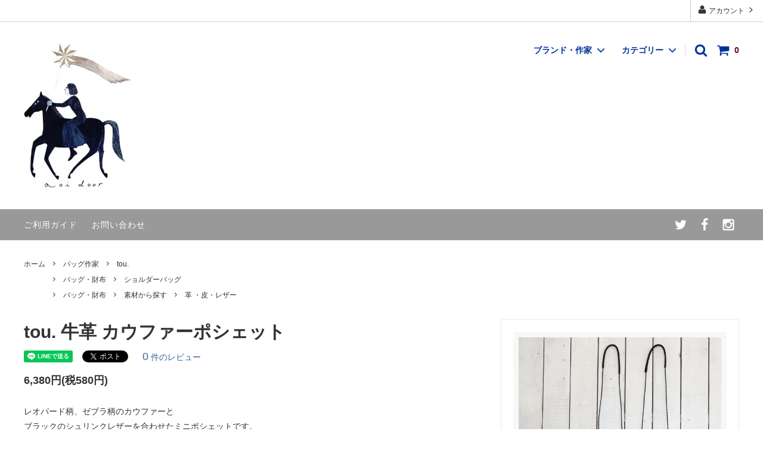

--- FILE ---
content_type: text/html; charset=EUC-JP
request_url: https://aoidoor.com/?pid=167501936
body_size: 18669
content:
<!DOCTYPE html PUBLIC "-//W3C//DTD XHTML 1.0 Transitional//EN" "http://www.w3.org/TR/xhtml1/DTD/xhtml1-transitional.dtd">
<html xmlns:og="http://ogp.me/ns#" xmlns:fb="http://www.facebook.com/2008/fbml" xmlns:mixi="http://mixi-platform.com/ns#" xmlns="http://www.w3.org/1999/xhtml" xml:lang="ja" lang="ja" dir="ltr">
<head>
<meta http-equiv="content-type" content="text/html; charset=euc-jp" />
<meta http-equiv="X-UA-Compatible" content="IE=edge,chrome=1" />
<title>tou.  牛革 カウファーポシェット   | aoi door</title>
<meta name="Keywords" content="tou.  牛革 カウファーポシェット,aoidoor,作家の器,ハンドメイド洋服,ハンドメイドアクセサリー,作家,陶器,真鍮アクセサアリー,刺繍,リネンワンピーズ," />
<meta name="Description" content="レオパード柄、ゼブラ柄のカウファーと ブラックのシュリンクレザーを合わせたミニポシェットです。スマートフォン、二つ折りの財布や鍵が入るサイズ後ろ側のポケットは、ICカードが入ります。細い革紐で肩が痛くならないように肩当て付きです。革紐をフタの内側に2重に巻くと、腕に掛けられる手持ちバッグにも使えます。お散歩に、お買い物のお供に持っていきたい斜め掛けバッグ。サイズ約　縦17.5㎝×横16㎝ショルダーの長さ　最大約125㎝(調節可能)素材　牛革" />
<meta name="Author" content="aoi door" />
<meta name="Copyright" content="aoi door" />
<meta http-equiv="content-style-type" content="text/css" />
<meta http-equiv="content-script-type" content="text/javascript" />
<link rel="stylesheet" href="https://img07.shop-pro.jp/PA01455/497/css/13/index.css?cmsp_timestamp=20250810190416" type="text/css" />
<link rel="stylesheet" href="https://img07.shop-pro.jp/PA01455/497/css/13/product.css?cmsp_timestamp=20250810190416" type="text/css" />

<link rel="alternate" type="application/rss+xml" title="rss" href="https://aoidoor.com/?mode=rss" />
<link rel="shortcut icon" href="https://img07.shop-pro.jp/PA01455/497/favicon.ico?cmsp_timestamp=20250919130816" />
<script type="text/javascript" src="//ajax.googleapis.com/ajax/libs/jquery/1.11.0/jquery.min.js" ></script>
<meta property="og:title" content="tou.  牛革 カウファーポシェット   | aoi door" />
<meta property="og:description" content="レオパード柄、ゼブラ柄のカウファーと ブラックのシュリンクレザーを合わせたミニポシェットです。スマートフォン、二つ折りの財布や鍵が入るサイズ後ろ側のポケットは、ICカードが入ります。細い革紐で肩が痛くならないように肩当て付きです。革紐をフタの内側に2重に巻くと、腕に掛けられる手持ちバッグにも使えます。お散歩に、お買い物のお供に持っていきたい斜め掛けバッグ。サイズ約　縦17.5㎝×横16㎝ショルダーの長さ　最大約125㎝(調節可能)素材　牛革" />
<meta property="og:url" content="https://aoidoor.com?pid=167501936" />
<meta property="og:site_name" content="aoi door " />
<meta property="og:image" content="https://img07.shop-pro.jp/PA01455/497/product/167501936.jpg?cmsp_timestamp=20220403145954"/>
<script>
  var Colorme = {"page":"product","shop":{"account_id":"PA01455497","title":"aoi door "},"basket":{"total_price":0,"items":[]},"customer":{"id":null},"inventory_control":"option","product":{"shop_uid":"PA01455497","id":167501936,"name":"tou.  \u725b\u9769 \u30ab\u30a6\u30d5\u30a1\u30fc\u30dd\u30b7\u30a7\u30c3\u30c8","model_number":"","stock_num":0,"sales_price":5800,"sales_price_including_tax":6380,"variants":[{"id":1,"option1_value":"\u30ec\u30aa\u30d1\u30fc\u30c9","option2_value":"","title":"\u30ec\u30aa\u30d1\u30fc\u30c9","model_number":"","stock_num":0,"option_price":5800,"option_price_including_tax":6380,"option_members_price":5800,"option_members_price_including_tax":6380},{"id":2,"option1_value":"\u30bc\u30d6\u30e9","option2_value":"","title":"\u30bc\u30d6\u30e9","model_number":"","stock_num":0,"option_price":5800,"option_price_including_tax":6380,"option_members_price":5800,"option_members_price_including_tax":6380}],"category":{"id_big":2656364,"id_small":1},"groups":[{"id":2460012},{"id":3021407}],"members_price":5800,"members_price_including_tax":6380}};

  (function() {
    function insertScriptTags() {
      var scriptTagDetails = [{"src":"https:\/\/colorme-cdn.cart-rcv.jp\/PA01455497\/all-a10b31f000ea8f2eb4b536eb65618d4f-758.js","integrity":null},{"src":"https:\/\/zen.one\/analytics.js?c667f7e885274d8c8c306ba871fc7955","integrity":"sha384-BoYauKyrc4GFnmzOcZrgm2Wv8OTajVYIut+t1InDPUfZ1Un1MylaXqeN5sW8hRww"}];
      var entry = document.getElementsByTagName('script')[0];

      scriptTagDetails.forEach(function(tagDetail) {
        var script = document.createElement('script');

        script.type = 'text/javascript';
        script.src = tagDetail.src;
        script.async = true;

        if( tagDetail.integrity ) {
          script.integrity = tagDetail.integrity;
          script.setAttribute('crossorigin', 'anonymous');
        }

        entry.parentNode.insertBefore(script, entry);
      })
    }

    window.addEventListener('load', insertScriptTags, false);
  })();
</script>
</head>
<body>
<meta name="colorme-acc-payload" content="?st=1&pt=10029&ut=167501936&at=PA01455497&v=20260123113416&re=&cn=c7b185db5fc7dc756aba7e688969a07b" width="1" height="1" alt="" /><script>!function(){"use strict";Array.prototype.slice.call(document.getElementsByTagName("script")).filter((function(t){return t.src&&t.src.match(new RegExp("dist/acc-track.js$"))})).forEach((function(t){return document.body.removeChild(t)})),function t(c){var r=arguments.length>1&&void 0!==arguments[1]?arguments[1]:0;if(!(r>=c.length)){var e=document.createElement("script");e.onerror=function(){return t(c,r+1)},e.src="https://"+c[r]+"/dist/acc-track.js?rev=3",document.body.appendChild(e)}}(["acclog001.shop-pro.jp","acclog002.shop-pro.jp"])}();</script>


<script>

  // headタグの中にviewportのmetaタグを入れる
  (function () {
    var viewport = document.createElement('meta');
    viewport.setAttribute('name', 'viewport');
    viewport.setAttribute('content', 'width=device-width, initial-scale=1.0, maximum-scale=1.0, user-scalable=no');
    document.getElementsByTagName('head')[0].appendChild(viewport);
  }());
</script>

<div class="cart_in_modal__bg show_while_cart_in_connecting spinner" style="display: none;"></div>
<link href="https://fonts.googleapis.com/css?family=Montserrat:400,600" rel="stylesheet">
<input type="checkbox" class="state-drawer-nav" id="view-drawer-nav">
<input type="checkbox" class="state-search-form" id="view-search-form">
<label for="view-search-form" aria-label="検索フォームを閉じる" class="close-search-form c-overlay">
  <svg class="c-overlay__icon" role="img" aria-hidden="true"><use xlink:href="#close"></use></svg>
</label>
<label for="view-drawer-nav" aria-label="メニューを閉じる" class="close-drawer-nav c-overlay">
  <svg class="c-overlay__icon" role="img" aria-hidden="true"><use xlink:href="#close"></use></svg>
</label>

<div id="pagetop" class="p-body" ontouchstart="">
  <div class="p-header">
    <div class="js-fix-height"></div>
    <div id="js-fixed-header" class="p-fixed-header">
      <div class="p-header__bar">
        <ul class="p-header__user-nav">
                    <li>
            <a href="https://aoidoor.com/?mode=myaccount">
              <svg role="img" aria-hidden="true"><use xlink:href="#user"></use></svg>
              アカウント
              <svg role="img" aria-hidden="true"><use xlink:href="#angle-right"></use></svg>
            </a>
          </li>
        </ul>
        
      </div>
      <div class="p-global-header">
        <div class="p-layout-container">
          <a href="https://aoidoor.com/" class="p-global-header__logo p-global-header__logo--image js-header-logo">
            <img src="https://img07.shop-pro.jp/PA01455/497/PA01455497.jpg?cmsp_timestamp=20250919130816" alt="aoi door " />
          </a>
          <a href="https://aoidoor.com/" class="p-global-header__home">
            <svg class="p-global-header__icon" role="img" aria-hidden="true"><use xlink:href="#home"></use></svg>
            ホーム
          </a>
          <div class="p-global-nav">
                        <form name="cart_view_with_async" method="POST" action="https://aoidoor.com/cart/proxy/basket?shop_id=PA01455497&shop_domain=aoidoor.com">
              <input type="hidden" name="reference_token" value="dde226c7de0548ed823deb129a7424ac"><input type="hidden" name="shop_id" value="PA01455497"><input type="hidden" name="shop_domain" value="aoidoor.com">
            </form>
            <a href="javascript:void(0)" class="p-global-header__cart cart_view_with_async">
              <span class="p-global-header__cart-icon">
                <svg class="p-global-header__icon" role="img" aria-hidden="true" aria-label="カート">
                  <use xlink:href="#shopping-cart"></use>
                </svg>
              </span>
              <span class="p-global-header__cart-count cart_count">
                0
              </span>
            </a>
                        <label for="view-search-form" class="p-global-header__search open-search-form">
              <svg class="p-global-header__icon" role="img" aria-hidden="true"><use xlink:href="#search"></use></svg>
            </label>
                        <dl class="p-global-nav__unit js-global-nav-list">
              <dt class="p-global-nav__heading">
                ブランド・作家
                <svg class="p-global-header__icon" role="img" aria-hidden="true"><use xlink:href="#angle-down"></use></svg>
              </dt>
              <dd class="p-global-nav__body">
                <div class="p-global-nav__body-inner">
                  <ul class="p-global-nav__list">
                                        <li>
                      <a href="https://aoidoor.com/?mode=cate&cbid=2653924&csid=0">
                        洋服作家
                      </a>
                    </li>
                                        <li>
                      <a href="https://aoidoor.com/?mode=cate&cbid=2656364&csid=0">
                        バッグ作家
                      </a>
                    </li>
                                        <li>
                      <a href="https://aoidoor.com/?mode=cate&cbid=2697303&csid=0">
                        帽子作家
                      </a>
                    </li>
                                        <li>
                      <a href="https://aoidoor.com/?mode=cate&cbid=2741709&csid=0">
                        織もの
                      </a>
                    </li>
                                        <li>
                      <a href="https://aoidoor.com/?mode=cate&cbid=2656734&csid=0">
                        陶芸・ガラス作家
                      </a>
                    </li>
                                        <li>
                      <a href="https://aoidoor.com/?mode=cate&cbid=2732017&csid=0">
                        ワイヤーアート
                      </a>
                    </li>
                                        <li>
                      <a href="https://aoidoor.com/?mode=cate&cbid=2657096&csid=0">
                        アクセサリー作家
                      </a>
                    </li>
                                        <li>
                      <a href="https://aoidoor.com/?mode=cate&cbid=2656747&csid=0">
                        布・テキスタイル作家
                      </a>
                    </li>
                                        <li>
                      <a href="https://aoidoor.com/?mode=cate&cbid=2656750&csid=0">
                        人形・ぬいぐるみ作家
                      </a>
                    </li>
                                        <li>
                      <a href="https://aoidoor.com/?mode=cate&cbid=2656746&csid=0">
                        絵画・版画・イラスト
                      </a>
                    </li>
                                        <li>
                      <a href="https://aoidoor.com/?mode=cate&cbid=2656758&csid=0">
                        フラワー・キャンドル作家
                      </a>
                    </li>
                                        <li>
                      <a href="https://aoidoor.com/?mode=cate&cbid=2694660&csid=0">
                        木工作家
                      </a>
                    </li>
                                        <li>
                      <a href="https://aoidoor.com/?mode=cate&cbid=2692347&csid=0">
                        雑貨
                      </a>
                    </li>
                                        <li>
                      <a href="https://aoidoor.com/?mode=cate&cbid=2667467&csid=0">
                        手袋・靴下・レッグウェア
                      </a>
                    </li>
                                      </ul>
                </div>
              </dd>
            </dl>
                                    <dl class="p-global-nav__unit js-global-nav-list">
              <dt class="p-global-nav__heading">
                カテゴリー
                <svg class="p-global-header__icon" role="img" aria-hidden="true"><use xlink:href="#angle-down"></use></svg>
              </dt>
              <dd class="p-global-nav__body">
                <div class="p-global-nav__body-inner">
                  <ul class="p-global-nav__list">
                                        <li>
                      <a href="https://aoidoor.com/?mode=grp&gid=2458196">
                        洋服
                      </a>
                    </li>
                                        <li>
                      <a href="https://aoidoor.com/?mode=grp&gid=2458198">
                        バッグ・財布
                      </a>
                    </li>
                                        <li>
                      <a href="https://aoidoor.com/?mode=grp&gid=2460403">
                        ファッション小物
                      </a>
                    </li>
                                        <li>
                      <a href="https://aoidoor.com/?mode=grp&gid=2460094">
                        アクセサリー
                      </a>
                    </li>
                                        <li>
                      <a href="https://aoidoor.com/?mode=grp&gid=2459944">
                        うつわ
                      </a>
                    </li>
                                        <li>
                      <a href="https://aoidoor.com/?mode=grp&gid=2524802">
                        木工
                      </a>
                    </li>
                                        <li>
                      <a href="https://aoidoor.com/?mode=grp&gid=2459946">
                        インテリア雑貨
                      </a>
                    </li>
                                        <li>
                      <a href="https://aoidoor.com/?mode=grp&gid=2459981">
                        布もの・ハンカチ
                      </a>
                    </li>
                                        <li>
                      <a href="https://aoidoor.com/?mode=grp&gid=2459989">
                        紙もの・ステーショナリー
                      </a>
                    </li>
                                        <li>
                      <a href="https://aoidoor.com/?mode=grp&gid=2460058">
                        絵画・版画
                      </a>
                    </li>
                                        <li>
                      <a href="https://aoidoor.com/?mode=grp&gid=3021414">
                        本
                      </a>
                    </li>
                                        <li>
                      <a href="https://aoidoor.com/?mode=grp&gid=2524591">
                        イベント
                      </a>
                    </li>
                                      </ul>
                </div>
              </dd>
            </dl>
                                  </div>
        </div>

      </div>
    </div>
    <div class="p-sub-header">
      <div class="p-layout-container">
        <ul class="p-sub-header__content-nav">
          <li>
            <a href="https://aoidoor.com/?mode=sk">ご利用ガイド</a>
          </li>
          <li>
            <a href="https://aoidoor.shop-pro.jp/customer/inquiries/new">
              お問い合わせ
            </a>
          </li>
                            </ul>
        <ul class="p-sub-header__social-nav">
                    <li>
            <a href="https://twitter.com/aoidoor_" target="_blank">
              <svg class="c-social-icon" role="img" aria-hidden="true"><use xlink:href="#twitter"></use></svg>
            </a>
          </li>
                              <li>
            <a href="https://facebook.com/aoidoor" target="_blank">
              <svg class="c-social-icon" role="img" aria-hidden="true"><use xlink:href="#facebook"></use></svg>
            </a>
          </li>
                              <li>
            <a href="https://instagram.com/aoidoor" target="_blank">
              <svg class="c-social-icon" role="img" aria-hidden="true"><use xlink:href="#instagram"></use></svg>
            </a>
          </li>
                              <!-- <li>
            <a href="">
              <svg class="c-social-icon" role="img" aria-hidden="true"><use xlink:href="#pinterest-p"></use></svg>
            </a>
          </li> -->
        </ul>
      </div>

    </div>
  </div>
  <div id="js-sp-header" class="sp-global-header">
    <label for="view-drawer-nav" class="sp-global-header__unit open-drawer-nav">
      <svg class="p-global-header__icon" role="img" aria-hidden="true"><use xlink:href="#bars"></use></svg>
      メニュー
    </label>
    <label for="view-search-form" class="sp-global-header__unit open-search-form">
      <svg class="p-global-header__icon" role="img" aria-hidden="true"><use xlink:href="#search"></use></svg>
      検索
    </label>
        <form name="cart_view_with_async" method="POST" action="https://aoidoor.com/cart/proxy/basket?shop_id=PA01455497&shop_domain=aoidoor.com">
      <input type="hidden" name="reference_token" value="dde226c7de0548ed823deb129a7424ac"><input type="hidden" name="shop_id" value="PA01455497"><input type="hidden" name="shop_domain" value="aoidoor.com">
    </form>
    <a href="javascript:void(0)" class="sp-global-header__unit cart_view_with_async">
      <span class="p-global-header__cart-icon">
        <svg class="p-global-header__icon" role="img" aria-hidden="true"><use xlink:href="#shopping-cart"></use></svg>
      </span>
      カート
    </a>
      </div>

  <div class="p-drawer-nav">
    <ul class="p-drawer__list">
      <li>
        <label for="view-drawer-nav" aria-label="メニューを閉じる" class="c-sp-list c-sp-list--close-menu">
          <span class="c-sp-list__value">
            メニューを閉じる
          </span>
        </label>
      </li>
      <li>
        <a href="https://aoidoor.com/" class="c-sp-list">
          <span class="c-sp-list__mark">
            <svg class="c-sp-list__icon" role="img" aria-hidden="true"><use xlink:href="#home"></use></svg>
          </span>
          <span class="c-sp-list__value">
            ホーム
          </span>
          <span class="c-sp-list__nav-icon">
            <svg class="c-sp-list__icon" role="img" aria-hidden="true"><use xlink:href="#angle-right"></use></svg>
          </span>
        </a>
      </li>
    </ul>
    <div class="p-drawer__heading">
      ユーザー
    </div>
    <ul class="p-drawer__list">
            <li>
        <a href="https://aoidoor.com/?mode=myaccount" class="c-sp-list">
          <span class="c-sp-list__value">
            アカウント
          </span>
          <span class="c-sp-list__nav-icon">
            <svg class="c-sp-list__icon" role="img" aria-hidden="true"><use xlink:href="#angle-right"></use></svg>
          </span>
        </a>
      </li>
    </ul>
        <div class="p-drawer__heading">
      絞り込む
    </div>
            <dl class="p-drawer__list">
      <dt class="c-sp-list js-drawer-pulldown">
        <span class="c-sp-list__value">
          ブランド・作家 検索
        </span>
        <span class="c-sp-list__nav-icon">
          <svg class="c-sp-list__icon--pulldown" role="img" aria-hidden="true"><use xlink:href="#angle-down"></use></svg>
        </span>
      </dt>
      <dd class="p-drawer__pulldown">
        <ul class="p-drawer__list">
                    <li>
            <a href="https://aoidoor.com/?mode=cate&cbid=2653924&csid=0" class="c-sp-list">
              <span class="c-sp-list__value">
                洋服作家
              </span>
              <span class="c-sp-list__nav-icon">
                <svg class="c-sp-list__icon" role="img" aria-hidden="true"><use xlink:href="#angle-right"></use></svg>
              </span>
            </a>
          </li>
                    <li>
            <a href="https://aoidoor.com/?mode=cate&cbid=2656364&csid=0" class="c-sp-list">
              <span class="c-sp-list__value">
                バッグ作家
              </span>
              <span class="c-sp-list__nav-icon">
                <svg class="c-sp-list__icon" role="img" aria-hidden="true"><use xlink:href="#angle-right"></use></svg>
              </span>
            </a>
          </li>
                    <li>
            <a href="https://aoidoor.com/?mode=cate&cbid=2697303&csid=0" class="c-sp-list">
              <span class="c-sp-list__value">
                帽子作家
              </span>
              <span class="c-sp-list__nav-icon">
                <svg class="c-sp-list__icon" role="img" aria-hidden="true"><use xlink:href="#angle-right"></use></svg>
              </span>
            </a>
          </li>
                    <li>
            <a href="https://aoidoor.com/?mode=cate&cbid=2741709&csid=0" class="c-sp-list">
              <span class="c-sp-list__value">
                織もの
              </span>
              <span class="c-sp-list__nav-icon">
                <svg class="c-sp-list__icon" role="img" aria-hidden="true"><use xlink:href="#angle-right"></use></svg>
              </span>
            </a>
          </li>
                    <li>
            <a href="https://aoidoor.com/?mode=cate&cbid=2656734&csid=0" class="c-sp-list">
              <span class="c-sp-list__value">
                陶芸・ガラス作家
              </span>
              <span class="c-sp-list__nav-icon">
                <svg class="c-sp-list__icon" role="img" aria-hidden="true"><use xlink:href="#angle-right"></use></svg>
              </span>
            </a>
          </li>
                    <li>
            <a href="https://aoidoor.com/?mode=cate&cbid=2732017&csid=0" class="c-sp-list">
              <span class="c-sp-list__value">
                ワイヤーアート
              </span>
              <span class="c-sp-list__nav-icon">
                <svg class="c-sp-list__icon" role="img" aria-hidden="true"><use xlink:href="#angle-right"></use></svg>
              </span>
            </a>
          </li>
                    <li>
            <a href="https://aoidoor.com/?mode=cate&cbid=2657096&csid=0" class="c-sp-list">
              <span class="c-sp-list__value">
                アクセサリー作家
              </span>
              <span class="c-sp-list__nav-icon">
                <svg class="c-sp-list__icon" role="img" aria-hidden="true"><use xlink:href="#angle-right"></use></svg>
              </span>
            </a>
          </li>
                    <li>
            <a href="https://aoidoor.com/?mode=cate&cbid=2656747&csid=0" class="c-sp-list">
              <span class="c-sp-list__value">
                布・テキスタイル作家
              </span>
              <span class="c-sp-list__nav-icon">
                <svg class="c-sp-list__icon" role="img" aria-hidden="true"><use xlink:href="#angle-right"></use></svg>
              </span>
            </a>
          </li>
                    <li>
            <a href="https://aoidoor.com/?mode=cate&cbid=2656750&csid=0" class="c-sp-list">
              <span class="c-sp-list__value">
                人形・ぬいぐるみ作家
              </span>
              <span class="c-sp-list__nav-icon">
                <svg class="c-sp-list__icon" role="img" aria-hidden="true"><use xlink:href="#angle-right"></use></svg>
              </span>
            </a>
          </li>
                    <li>
            <a href="https://aoidoor.com/?mode=cate&cbid=2656746&csid=0" class="c-sp-list">
              <span class="c-sp-list__value">
                絵画・版画・イラスト
              </span>
              <span class="c-sp-list__nav-icon">
                <svg class="c-sp-list__icon" role="img" aria-hidden="true"><use xlink:href="#angle-right"></use></svg>
              </span>
            </a>
          </li>
                    <li>
            <a href="https://aoidoor.com/?mode=cate&cbid=2656758&csid=0" class="c-sp-list">
              <span class="c-sp-list__value">
                フラワー・キャンドル作家
              </span>
              <span class="c-sp-list__nav-icon">
                <svg class="c-sp-list__icon" role="img" aria-hidden="true"><use xlink:href="#angle-right"></use></svg>
              </span>
            </a>
          </li>
                    <li>
            <a href="https://aoidoor.com/?mode=cate&cbid=2694660&csid=0" class="c-sp-list">
              <span class="c-sp-list__value">
                木工作家
              </span>
              <span class="c-sp-list__nav-icon">
                <svg class="c-sp-list__icon" role="img" aria-hidden="true"><use xlink:href="#angle-right"></use></svg>
              </span>
            </a>
          </li>
                    <li>
            <a href="https://aoidoor.com/?mode=cate&cbid=2692347&csid=0" class="c-sp-list">
              <span class="c-sp-list__value">
                雑貨
              </span>
              <span class="c-sp-list__nav-icon">
                <svg class="c-sp-list__icon" role="img" aria-hidden="true"><use xlink:href="#angle-right"></use></svg>
              </span>
            </a>
          </li>
                    <li>
            <a href="https://aoidoor.com/?mode=cate&cbid=2667467&csid=0" class="c-sp-list">
              <span class="c-sp-list__value">
                手袋・靴下・レッグウェア
              </span>
              <span class="c-sp-list__nav-icon">
                <svg class="c-sp-list__icon" role="img" aria-hidden="true"><use xlink:href="#angle-right"></use></svg>
              </span>
            </a>
          </li>
                  </ul>
      </dd>
    </dl>
            <dl class="p-drawer__list">
      <dt class="c-sp-list js-drawer-pulldown">
        <span class="c-sp-list__value">
          カテゴリー 検索
        </span>
        <span class="c-sp-list__nav-icon">
          <svg class="c-sp-list__icon--pulldown" role="img" aria-hidden="true"><use xlink:href="#angle-down"></use></svg>
        </span>
      </dt>
      <dd class="p-drawer__pulldown">
        <ul class="p-drawer__list">
                    <li>
            <a href="https://aoidoor.com/?mode=grp&gid=2458196" class="c-sp-list">
              <span class="c-sp-list__value">
                洋服
              </span>
              <span class="c-sp-list__nav-icon">
                <svg class="c-sp-list__icon" role="img" aria-hidden="true"><use xlink:href="#angle-right"></use></svg>
              </span>
            </a>
          </li>
                    <li>
            <a href="https://aoidoor.com/?mode=grp&gid=2458198" class="c-sp-list">
              <span class="c-sp-list__value">
                バッグ・財布
              </span>
              <span class="c-sp-list__nav-icon">
                <svg class="c-sp-list__icon" role="img" aria-hidden="true"><use xlink:href="#angle-right"></use></svg>
              </span>
            </a>
          </li>
                    <li>
            <a href="https://aoidoor.com/?mode=grp&gid=2460403" class="c-sp-list">
              <span class="c-sp-list__value">
                ファッション小物
              </span>
              <span class="c-sp-list__nav-icon">
                <svg class="c-sp-list__icon" role="img" aria-hidden="true"><use xlink:href="#angle-right"></use></svg>
              </span>
            </a>
          </li>
                    <li>
            <a href="https://aoidoor.com/?mode=grp&gid=2460094" class="c-sp-list">
              <span class="c-sp-list__value">
                アクセサリー
              </span>
              <span class="c-sp-list__nav-icon">
                <svg class="c-sp-list__icon" role="img" aria-hidden="true"><use xlink:href="#angle-right"></use></svg>
              </span>
            </a>
          </li>
                    <li>
            <a href="https://aoidoor.com/?mode=grp&gid=2459944" class="c-sp-list">
              <span class="c-sp-list__value">
                うつわ
              </span>
              <span class="c-sp-list__nav-icon">
                <svg class="c-sp-list__icon" role="img" aria-hidden="true"><use xlink:href="#angle-right"></use></svg>
              </span>
            </a>
          </li>
                    <li>
            <a href="https://aoidoor.com/?mode=grp&gid=2524802" class="c-sp-list">
              <span class="c-sp-list__value">
                木工
              </span>
              <span class="c-sp-list__nav-icon">
                <svg class="c-sp-list__icon" role="img" aria-hidden="true"><use xlink:href="#angle-right"></use></svg>
              </span>
            </a>
          </li>
                    <li>
            <a href="https://aoidoor.com/?mode=grp&gid=2459946" class="c-sp-list">
              <span class="c-sp-list__value">
                インテリア雑貨
              </span>
              <span class="c-sp-list__nav-icon">
                <svg class="c-sp-list__icon" role="img" aria-hidden="true"><use xlink:href="#angle-right"></use></svg>
              </span>
            </a>
          </li>
                    <li>
            <a href="https://aoidoor.com/?mode=grp&gid=2459981" class="c-sp-list">
              <span class="c-sp-list__value">
                布もの・ハンカチ
              </span>
              <span class="c-sp-list__nav-icon">
                <svg class="c-sp-list__icon" role="img" aria-hidden="true"><use xlink:href="#angle-right"></use></svg>
              </span>
            </a>
          </li>
                    <li>
            <a href="https://aoidoor.com/?mode=grp&gid=2459989" class="c-sp-list">
              <span class="c-sp-list__value">
                紙もの・ステーショナリー
              </span>
              <span class="c-sp-list__nav-icon">
                <svg class="c-sp-list__icon" role="img" aria-hidden="true"><use xlink:href="#angle-right"></use></svg>
              </span>
            </a>
          </li>
                    <li>
            <a href="https://aoidoor.com/?mode=grp&gid=2460058" class="c-sp-list">
              <span class="c-sp-list__value">
                絵画・版画
              </span>
              <span class="c-sp-list__nav-icon">
                <svg class="c-sp-list__icon" role="img" aria-hidden="true"><use xlink:href="#angle-right"></use></svg>
              </span>
            </a>
          </li>
                    <li>
            <a href="https://aoidoor.com/?mode=grp&gid=3021414" class="c-sp-list">
              <span class="c-sp-list__value">
                本
              </span>
              <span class="c-sp-list__nav-icon">
                <svg class="c-sp-list__icon" role="img" aria-hidden="true"><use xlink:href="#angle-right"></use></svg>
              </span>
            </a>
          </li>
                    <li>
            <a href="https://aoidoor.com/?mode=grp&gid=2524591" class="c-sp-list">
              <span class="c-sp-list__value">
                イベント
              </span>
              <span class="c-sp-list__nav-icon">
                <svg class="c-sp-list__icon" role="img" aria-hidden="true"><use xlink:href="#angle-right"></use></svg>
              </span>
            </a>
          </li>
                  </ul>
      </dd>
    </dl>
        <div class="p-drawer__heading">
      コンテンツ
    </div>
        <ul class="p-drawer__list">
      <li>
        <a href="https://aoidoor.com/?mode=sk" class="c-sp-list">
          <span class="c-sp-list__value">
            ご利用ガイド
          </span>
          <span class="c-sp-list__nav-icon">
            <svg class="c-sp-list__icon" role="img" aria-hidden="true"><use xlink:href="#angle-right"></use></svg>
          </span>
        </a>
      </li>
      <li>
        <a href="https://aoidoor.shop-pro.jp/customer/inquiries/new" class="c-sp-list">
          <span class="c-sp-list__value">
            お問い合わせ
          </span>
          <span class="c-sp-list__nav-icon">
            <svg class="c-sp-list__icon" role="img" aria-hidden="true"><use xlink:href="#angle-right"></use></svg>
          </span>
        </a>
      </li>
                </ul>
  </div>


  <div class="p-page-content product">
        <div class="p-layout-container">
    <div class="c-topic-path">
    <ul class="c-topic-path__list">
      <li class="c-topic-path__item">
        <a href="https://aoidoor.com/">ホーム</a>
      </li>
            <li class="c-topic-path__item">
        <svg role="img" aria-hidden="true"><use xlink:href="#angle-right"></use></svg>
        <a href="?mode=cate&cbid=2656364&csid=0">バッグ作家</a>
      </li>
                  <li class="c-topic-path__item">
        <svg role="img" aria-hidden="true"><use xlink:href="#angle-right"></use></svg>
        <a href="?mode=cate&cbid=2656364&csid=1">tou.</a>
      </li>
          </ul>
        <ul class="c-topic-path__list">
      <li class="c-topic-path__item c-topic-path__item--hidden">
        <a href="https://aoidoor.com/">ホーム</a>
      </li>
            <li class="c-topic-path__item">
        <svg role="img" aria-hidden="true"><use xlink:href="#angle-right"></use></svg>
        <a href="https://aoidoor.com/?mode=grp&gid=2458198">
          バッグ・財布
        </a>
      </li>
            <li class="c-topic-path__item">
        <svg role="img" aria-hidden="true"><use xlink:href="#angle-right"></use></svg>
        <a href="https://aoidoor.com/?mode=grp&gid=2460012">
          ショルダーバッグ
        </a>
      </li>
          </ul>
        <ul class="c-topic-path__list">
      <li class="c-topic-path__item c-topic-path__item--hidden">
        <a href="https://aoidoor.com/">ホーム</a>
      </li>
            <li class="c-topic-path__item">
        <svg role="img" aria-hidden="true"><use xlink:href="#angle-right"></use></svg>
        <a href="https://aoidoor.com/?mode=grp&gid=2458198">
          バッグ・財布
        </a>
      </li>
            <li class="c-topic-path__item">
        <svg role="img" aria-hidden="true"><use xlink:href="#angle-right"></use></svg>
        <a href="https://aoidoor.com/?mode=grp&gid=2459592">
          素材から探す
        </a>
      </li>
            <li class="c-topic-path__item">
        <svg role="img" aria-hidden="true"><use xlink:href="#angle-right"></use></svg>
        <a href="https://aoidoor.com/?mode=grp&gid=3021407">
          革 ・皮・レザー
        </a>
      </li>
          </ul>
      </div>

    <div class="cart_in_modal cart_modal__close" style="display: none;">
    <div class="cart_in_modal__outline not_bubbling">
      <label class="cart_modal__close cart_in_modal__close-icon">
      </label>
      <p class="cart_in_modal__heading">
        こちらの商品が<br class="sp-br">カートに入りました
      </p>
      <div class="cart_in_modal__detail">
                <div class="cart_in_modal__image-wrap">
          <img src="https://img07.shop-pro.jp/PA01455/497/product/167501936.jpg?cmsp_timestamp=20220403145954" alt="" class="cart_in_modal__image" />
        </div>
                <p class="cart_in_modal__name">
          tou.  牛革 カウファーポシェット
        </p>
      </div>
      <div class="cart_in_modal__button-wrap">
        <button class="cart_view_with_async cart_in_modal__button cart_in_modal__button--solid">かごの中身を見る</button>
        <p class="cart_modal__close cart_in_modal__text-link">ショッピングを続ける</p>
      </div>
    </div>
  </div>
  <div class="cart_in_error_modal cart_in_error__close" style="display: none;">
    <div class="cart_in_modal__outline not_bubbling">
      <label class="cart_in_error__close cart_in_modal__close-icon">
      </label>
      <p class="cart_in_error_message cart_in_error_modal__heading"></p>
      <div class="cart_in_modal__button-wrap">
        <button class="cart_in_error__close cart_in_modal__button cart_in_modal__button--solid">ショッピングを続ける</button>
      </div>
    </div>
  </div>
  
  <div class="p-product-wrap">
    <div class="p-product-heading js-product-fix">
      <div class="theiaStickySidebar">
                <div class="p-product-heading__unit">
                              <div class="p-large-image">
            <div class="p-large-image__image-wrap c-image-wrap">
              <div class="c-image-box js-thumbnail-set">
                                <img src="https://img07.shop-pro.jp/PA01455/497/product/167501936.jpg?cmsp_timestamp=20220403145954" alt="" class="c-image-box__image js-lazyload" />
                              </div>
            </div>
          </div>
                    <ul class="p-thumbnail-list">
                        <li class="p-thumbnail-list__unit">
              <div class="p-thumbnail-list__image-wrap c-image-wrap c-image-wrap--link is-current js-thumbnail-select" data-image-url="https://img07.shop-pro.jp/PA01455/497/product/167501936.jpg?cmsp_timestamp=20220403145954">
                <span class="c-image-box">
                  <img src="https://img07.shop-pro.jp/PA01455/497/product/167501936.jpg?cmsp_timestamp=20220403145954" class="c-image-box__image js-lazyload" />
                </span>
              </div>
            </li>
                                                <li class="p-thumbnail-list__unit">
              <div class="p-thumbnail-list__image-wrap c-image-wrap c-image-wrap--link js-thumbnail-select" data-image-url="https://img07.shop-pro.jp/PA01455/497/product/167501936_o1.jpg?cmsp_timestamp=20220403145954">
                <span class="c-image-box">
                  <img src="https://img07.shop-pro.jp/PA01455/497/product/167501936_o1.jpg?cmsp_timestamp=20220403145954" class="c-image-box__image js-lazyload" />
                </span>
              </div>
            </li>
                                                <li class="p-thumbnail-list__unit">
              <div class="p-thumbnail-list__image-wrap c-image-wrap c-image-wrap--link js-thumbnail-select" data-image-url="https://img07.shop-pro.jp/PA01455/497/product/167501936_o2.jpg?cmsp_timestamp=20220403145954">
                <span class="c-image-box">
                  <img src="https://img07.shop-pro.jp/PA01455/497/product/167501936_o2.jpg?cmsp_timestamp=20220403145954" class="c-image-box__image js-lazyload" />
                </span>
              </div>
            </li>
                                                <li class="p-thumbnail-list__unit">
              <div class="p-thumbnail-list__image-wrap c-image-wrap c-image-wrap--link js-thumbnail-select" data-image-url="https://img07.shop-pro.jp/PA01455/497/product/167501936_o3.jpg?cmsp_timestamp=20220403145954">
                <span class="c-image-box">
                  <img src="https://img07.shop-pro.jp/PA01455/497/product/167501936_o3.jpg?cmsp_timestamp=20220403145954" class="c-image-box__image js-lazyload" />
                </span>
              </div>
            </li>
                                                <li class="p-thumbnail-list__unit">
              <div class="p-thumbnail-list__image-wrap c-image-wrap c-image-wrap--link js-thumbnail-select" data-image-url="https://img07.shop-pro.jp/PA01455/497/product/167501936_o4.jpg?cmsp_timestamp=20220403145954">
                <span class="c-image-box">
                  <img src="https://img07.shop-pro.jp/PA01455/497/product/167501936_o4.jpg?cmsp_timestamp=20220403145954" class="c-image-box__image js-lazyload" />
                </span>
              </div>
            </li>
                                                <li class="p-thumbnail-list__unit">
              <div class="p-thumbnail-list__image-wrap c-image-wrap c-image-wrap--link js-thumbnail-select" data-image-url="https://img07.shop-pro.jp/PA01455/497/product/167501936_o5.jpg?cmsp_timestamp=20220403145954">
                <span class="c-image-box">
                  <img src="https://img07.shop-pro.jp/PA01455/497/product/167501936_o5.jpg?cmsp_timestamp=20220403145954" class="c-image-box__image js-lazyload" />
                </span>
              </div>
            </li>
                                                <li class="p-thumbnail-list__unit">
              <div class="p-thumbnail-list__image-wrap c-image-wrap c-image-wrap--link js-thumbnail-select" data-image-url="https://img07.shop-pro.jp/PA01455/497/product/167501936_o6.jpg?cmsp_timestamp=20220403145954">
                <span class="c-image-box">
                  <img src="https://img07.shop-pro.jp/PA01455/497/product/167501936_o6.jpg?cmsp_timestamp=20220403145954" class="c-image-box__image js-lazyload" />
                </span>
              </div>
            </li>
                                                <li class="p-thumbnail-list__unit">
              <div class="p-thumbnail-list__image-wrap c-image-wrap c-image-wrap--link js-thumbnail-select" data-image-url="https://img07.shop-pro.jp/PA01455/497/product/167501936_o7.jpg?cmsp_timestamp=20220403145954">
                <span class="c-image-box">
                  <img src="https://img07.shop-pro.jp/PA01455/497/product/167501936_o7.jpg?cmsp_timestamp=20220403145954" class="c-image-box__image js-lazyload" />
                </span>
              </div>
            </li>
                                                <li class="p-thumbnail-list__unit">
              <div class="p-thumbnail-list__image-wrap c-image-wrap c-image-wrap--link js-thumbnail-select" data-image-url="https://img07.shop-pro.jp/PA01455/497/product/167501936_o8.jpg?cmsp_timestamp=20220403145954">
                <span class="c-image-box">
                  <img src="https://img07.shop-pro.jp/PA01455/497/product/167501936_o8.jpg?cmsp_timestamp=20220403145954" class="c-image-box__image js-lazyload" />
                </span>
              </div>
            </li>
                                                <li class="p-thumbnail-list__unit">
              <div class="p-thumbnail-list__image-wrap c-image-wrap c-image-wrap--link js-thumbnail-select" data-image-url="https://img07.shop-pro.jp/PA01455/497/product/167501936_o9.jpg?cmsp_timestamp=20220403145954">
                <span class="c-image-box">
                  <img src="https://img07.shop-pro.jp/PA01455/497/product/167501936_o9.jpg?cmsp_timestamp=20220403145954" class="c-image-box__image js-lazyload" />
                </span>
              </div>
            </li>
                                                                                                                                                                                                                                                                                                                                                                                                                                                                                                                                                                                                                                                                                                                                                                                                                                                                                                                                                                                                                                  </ul>
                    <div class="p-view-product-images">
            <a href="#product-images">すべて見る</a>
          </div>
                                        
                                      </div>
        
        <div id="cart-form" class="p-product-heading__unit">
          <div class="p-cart-form">
            <div class="p-cart-form__info">
              <div class="p-cart-form__name">
                tou.  牛革 カウファーポシェット
              </div>

                                          <div class="p-cart-form__price c-product-info__price">
                                6,380円(税580円)
                
              </div>
                            
                                          
                                          
                            <div class="p-product-fav-item">
                <button type="button"  data-favorite-button-selector="DOMSelector" data-product-id="167501936" data-added-class="is-added">
                  <svg role="img" aria-hidden="true"><use xlink:href="#heart"></use></svg>
                  お気に入り
                </button>
              </div>
              
                                          
                                          <div>
                <span class="p-view-option-info c-button c-button--border c-button--sm js-view-option-info">
                  <svg class="c-button__icon" role="img" aria-hidden="true"><use xlink:href="#info-circle"></use></svg>
                  各オプションの詳細情報
                </span>
                <div id="js-option-info" class="p-price-table is-hidden">
                                    <dl class="p-price-table__body">
                                        <dt class="p-price-table__name">
                                            color
                                          </dt>
                    <dd>
                      <ul>
                                                <li>
                          <div class="p-price-table__name">
                            レオパード
                          </div>
                                                                              <div class="c-product-info__soldout">
                            SOLD OUT
                          </div>
                                                                            </li>
                                                <li>
                          <div class="p-price-table__name">
                            ゼブラ
                          </div>
                                                                              <div class="c-product-info__soldout">
                            SOLD OUT
                          </div>
                                                                            </li>
                                              </ul>
                    </dd>
                                      </dl>
                </div>
              </div>

                                        </div>
                        <div class="p-cart-form__option">
                              <form name="product_form" method="post" action="https://aoidoor.com/cart/proxy/basket/items/add">
                                                                                          <div class="c-form__unit">
                    <div class="c-form__unit-label">
                                                                  color
                                                                </div>
                    <div class="c-form__unit-body">
                      <div class="p-option-table c-table-wrap">
                        <table id="option_tbl"><tr class="stock_head"></tr><tr><th class="cell_1">レオパード</th><td class="cell_2"><span class="table_price">6,380円(税580円)</span><br /><span class="stock_zero">在庫なし</span></td></tr><tr><th class="cell_1">ゼブラ</th><td class="cell_2"><span class="table_price">6,380円(税580円)</span><br /><span class="stock_zero">在庫なし</span></td></tr></table>
                      </div>
                    </div>
                  </div>
                                                      
                                                      
                                                      
                  
                  <div class="p-cart-form__button-wrap">
                                        <div>
                                            <button type="button" class="p-cart-form__add-cart-button c-button c-button--solid is-disabled" disabled>
                        <svg class="c-button__icon" role="img" aria-hidden="true"><use xlink:href="#shopping-cart"></use></svg>
                        SOLD OUT
                      </button>
                                          </div>
                                      </div>
                  <input type="hidden" name="user_hash" value="8342d5e6b6a1a06795734fef49a0ccc1"><input type="hidden" name="members_hash" value="8342d5e6b6a1a06795734fef49a0ccc1"><input type="hidden" name="shop_id" value="PA01455497"><input type="hidden" name="product_id" value="167501936"><input type="hidden" name="members_id" value=""><input type="hidden" name="back_url" value="https://aoidoor.com/?pid=167501936"><input type="hidden" name="is_async_cart_in" value="1"><input type="hidden" name="reference_token" value="dde226c7de0548ed823deb129a7424ac"><input type="hidden" name="shop_domain" value="aoidoor.com">
                </form>
              
            </div>
                        <ul class="p-cart-form__link-list">
              <li>
                <a href="https://aoidoor.com/?mode=sk#return">返品について</a>
              </li>
              <li>
                <a href="https://aoidoor.com/?mode=sk#info">特定商取引法に基づく表記</a>
              </li>
            </ul>
          </div>
        </div>
      </div>
    </div>


    <div class="p-product-body">
      <div class="p-product-body-inner">
        
        <div class="p-product-body__name">
          tou.  牛革 カウファーポシェット
        </div>

                <ul class="p-product-body__share-buttons">
          <li>
            <div class="line-it-button" data-ver="3"  data-type="share-a" data-lang="ja" data-color="default" data-size="small" data-count="false" style="display: none;"></div><script src="https://www.line-website.com/social-plugins/js/thirdparty/loader.min.js" async="async" defer="defer"></script>
          </li>
          <li>
            <a href="https://twitter.com/share" class="twitter-share-button" data-url="https://aoidoor.com/?pid=167501936" data-text="" data-lang="ja" >ツイート</a>
<script charset="utf-8">!function(d,s,id){var js,fjs=d.getElementsByTagName(s)[0],p=/^http:/.test(d.location)?'http':'https';if(!d.getElementById(id)){js=d.createElement(s);js.id=id;js.src=p+'://platform.twitter.com/widgets.js';fjs.parentNode.insertBefore(js,fjs);}}(document, 'script', 'twitter-wjs');</script>
          </li>
          <li>
            
          </li>
        </ul>
        
                <div class="p-product-body__review-link">
          <a href="#review">
            <span>0</span>
            件のレビュー
          </a>
        </div>
        
                        <div class="p-product-body__price">
                    6,380円(税580円)
          
        </div>
                
                        
                        <div class="p-product-body__description">
          レオパード柄、ゼブラ柄のカウファーと<br />
ブラックのシュリンクレザーを合わせたミニポシェットです。<br />
<br />
スマートフォン、二つ折りの財布や鍵が入るサイズ<br />
後ろ側のポケットは、ICカードが入ります。<br />
<br />
細い革紐で肩が痛くならないように肩当て付きです。<br />
革紐をフタの内側に2重に巻くと、腕に掛けられる手持ちバッグにも使えます。<br />
<br />
お散歩に、お買い物のお供に持っていきたい斜め掛けバッグ。<br />
<br />
サイズ<br />
約　縦17.5㎝×横16㎝<br />
ショルダーの長さ　最大約125㎝(調節可能)<br />
素材　牛革<br />
<br />
※一緒にごらんくださいね<a href="https://aoidoor.com/?pid=156379824">一回り大きなポシェットはこちら</a>です。<br />
<br />
<br />
<br />

        </div>
                
                        <div id="product-images" class="p-product-body__images">
          <ul class="p-product-images">
                        <li class="p-product-images__unit">
              <a href="https://img07.shop-pro.jp/PA01455/497/product/167501936.jpg?cmsp_timestamp=20220403145954" class="p-product-images__image-wrap c-image-wrap c-image-wrap--link js-open-modal" rel="product-gallery">
                <div class="c-image-box">
                  <img src="https://img07.shop-pro.jp/PA01455/497/product/167501936.jpg?cmsp_timestamp=20220403145954" class="c-image-box__image js-lazyload" />
                </div>
              </a>
            </li>
                                                <li class="p-product-images__unit">
              <a href="https://img07.shop-pro.jp/PA01455/497/product/167501936_o1.jpg?cmsp_timestamp=20220403145954" class="p-product-images__image-wrap c-image-wrap c-image-wrap--link js-open-modal" rel="product-gallery">
                <div class="c-image-box">
                  <img src="https://img07.shop-pro.jp/PA01455/497/product/167501936_o1.jpg?cmsp_timestamp=20220403145954" class="c-image-box__image js-lazyload" />
                </div>
              </a>
            </li>
                                                <li class="p-product-images__unit">
              <a href="https://img07.shop-pro.jp/PA01455/497/product/167501936_o2.jpg?cmsp_timestamp=20220403145954" class="p-product-images__image-wrap c-image-wrap c-image-wrap--link js-open-modal" rel="product-gallery">
                <div class="c-image-box">
                  <img src="https://img07.shop-pro.jp/PA01455/497/product/167501936_o2.jpg?cmsp_timestamp=20220403145954" class="c-image-box__image js-lazyload" />
                </div>
              </a>
            </li>
                                                <li class="p-product-images__unit">
              <a href="https://img07.shop-pro.jp/PA01455/497/product/167501936_o3.jpg?cmsp_timestamp=20220403145954" class="p-product-images__image-wrap c-image-wrap c-image-wrap--link js-open-modal" rel="product-gallery">
                <div class="c-image-box">
                  <img src="https://img07.shop-pro.jp/PA01455/497/product/167501936_o3.jpg?cmsp_timestamp=20220403145954" class="c-image-box__image js-lazyload" />
                </div>
              </a>
            </li>
                                                <li class="p-product-images__unit">
              <a href="https://img07.shop-pro.jp/PA01455/497/product/167501936_o4.jpg?cmsp_timestamp=20220403145954" class="p-product-images__image-wrap c-image-wrap c-image-wrap--link js-open-modal" rel="product-gallery">
                <div class="c-image-box">
                  <img src="https://img07.shop-pro.jp/PA01455/497/product/167501936_o4.jpg?cmsp_timestamp=20220403145954" class="c-image-box__image js-lazyload" />
                </div>
              </a>
            </li>
                                                <li class="p-product-images__unit">
              <a href="https://img07.shop-pro.jp/PA01455/497/product/167501936_o5.jpg?cmsp_timestamp=20220403145954" class="p-product-images__image-wrap c-image-wrap c-image-wrap--link js-open-modal" rel="product-gallery">
                <div class="c-image-box">
                  <img src="https://img07.shop-pro.jp/PA01455/497/product/167501936_o5.jpg?cmsp_timestamp=20220403145954" class="c-image-box__image js-lazyload" />
                </div>
              </a>
            </li>
                                                <li class="p-product-images__unit">
              <a href="https://img07.shop-pro.jp/PA01455/497/product/167501936_o6.jpg?cmsp_timestamp=20220403145954" class="p-product-images__image-wrap c-image-wrap c-image-wrap--link js-open-modal" rel="product-gallery">
                <div class="c-image-box">
                  <img src="https://img07.shop-pro.jp/PA01455/497/product/167501936_o6.jpg?cmsp_timestamp=20220403145954" class="c-image-box__image js-lazyload" />
                </div>
              </a>
            </li>
                                                <li class="p-product-images__unit">
              <a href="https://img07.shop-pro.jp/PA01455/497/product/167501936_o7.jpg?cmsp_timestamp=20220403145954" class="p-product-images__image-wrap c-image-wrap c-image-wrap--link js-open-modal" rel="product-gallery">
                <div class="c-image-box">
                  <img src="https://img07.shop-pro.jp/PA01455/497/product/167501936_o7.jpg?cmsp_timestamp=20220403145954" class="c-image-box__image js-lazyload" />
                </div>
              </a>
            </li>
                                                <li class="p-product-images__unit">
              <a href="https://img07.shop-pro.jp/PA01455/497/product/167501936_o8.jpg?cmsp_timestamp=20220403145954" class="p-product-images__image-wrap c-image-wrap c-image-wrap--link js-open-modal" rel="product-gallery">
                <div class="c-image-box">
                  <img src="https://img07.shop-pro.jp/PA01455/497/product/167501936_o8.jpg?cmsp_timestamp=20220403145954" class="c-image-box__image js-lazyload" />
                </div>
              </a>
            </li>
                                                <li class="p-product-images__unit">
              <a href="https://img07.shop-pro.jp/PA01455/497/product/167501936_o9.jpg?cmsp_timestamp=20220403145954" class="p-product-images__image-wrap c-image-wrap c-image-wrap--link js-open-modal" rel="product-gallery">
                <div class="c-image-box">
                  <img src="https://img07.shop-pro.jp/PA01455/497/product/167501936_o9.jpg?cmsp_timestamp=20220403145954" class="c-image-box__image js-lazyload" />
                </div>
              </a>
            </li>
                                                <li class="p-product-images__unit">
              <a href="https://img07.shop-pro.jp/PA01455/497/product/167501936_o10.jpg?cmsp_timestamp=20220403145954" class="p-product-images__image-wrap c-image-wrap c-image-wrap--link js-open-modal" rel="product-gallery">
                <div class="c-image-box">
                  <img src="https://img07.shop-pro.jp/PA01455/497/product/167501936_o10.jpg?cmsp_timestamp=20220403145954" class="c-image-box__image js-lazyload" />
                </div>
              </a>
            </li>
                                                                                                                                                                                                                                                                                                                                                                                                                                                                                                                                                                                                                                                                                                                                                                                                                                                                                                                                                                                                          </ul>
        </div>
                
              </div>
    </div>

  </div>

  <div class="p-product-footer">
    <ul class="p-product-footer-nav">
      <li>
        <a href="https://aoidoor.shop-pro.jp/customer/products/167501936/inquiries/new">
          この商品について問い合わせる
          <svg class="c-icon" role="img" aria-hidden="true"><use xlink:href="#angle-right"></use></svg>
        </a>
      </li>
      <li>
        <a href="https://aoidoor.com/?mode=cate&cbid=2656364&csid=1">
          買い物を続ける
          <svg class="c-icon" role="img" aria-hidden="true"><use xlink:href="#angle-right"></use></svg>
        </a>
      </li>
    </ul>
  </div>

    <div id="review" class="c-section p-review">
    <h2 class="c-section__heading">
      <div class="c-section__heading--title">
        <span>レビュー</span>
      </div>
    </h2>
        <a href="https://aoidoor.com/customer/products/167501936/reviews/new" class="p-review__button c-button c-button--border">
      <svg class="c-button__icon" role="img" aria-hidden="true"><use xlink:href="#pencil"></use></svg>
      レビューを書く
    </a>
  </div>
  

    <script src="//img.shop-pro.jp/tmpl_js/83/ResizeSensor.min.js"></script>
  <script src="//img.shop-pro.jp/tmpl_js/83/theia-sticky-sidebar.min.js"></script>
  <script src="//img.shop-pro.jp/tmpl_js/83/swipebox/js/jquery.swipebox.min.js"></script>
  <link rel="stylesheet" href="//img.shop-pro.jp/tmpl_js/83/swipebox/css/swipebox.min.css">

  <script type="text/javascript">

  // サムネイルクリックで画像切り替え
  (function() {
    var setValue;
    var $thumbnails = $('.js-thumbnail-select');
    var $setTarget = $('.js-thumbnail-set');
    $thumbnails.on('click', function () {
      setValue = $(this).data('image-url');
      $thumbnails.removeClass('is-current');
      $setTarget.html('<img src="' + setValue + '" class="c-image-box__image" />');
      $(this).addClass('is-current');
    });
  })();

  // 商品画像クリックで画像をモーダル表示
  (function() {
    $('.js-open-modal').swipebox();
  })();

  // 右カラム追従
  (function() {
    $('.js-product-fix').theiaStickySidebar({
      additionalMarginTop: 120
    });
  })();

  // オプション表コンテンツの表示切り替え
  (function() {
    $('.js-view-option-info').on('click', function () {
      $('#js-option-info').toggleClass('is-hidden');
    });
  })();
</script>

</div>    

            
            
  </div>
  <div class="p-footer">
        <div class="p-shop-info">
      <div class="p-layout-container">
                        <div class="p-shop-info__calendar p-shop-info__calendar--half">
          <div class="p-calendar__table">
            <table class="tbl_calendar">
    <caption>2026年1月</caption>
    <tr>
        <th class="sun">日</th>
        <th>月</th>
        <th>火</th>
        <th>水</th>
        <th>木</th>
        <th>金</th>
        <th class="sat">土</th>
    </tr>
    <tr>
<td></td>
<td></td>
<td></td>
<td></td>
<td class="thu holiday" style="color: #e89745;">1</td>
<td class="fri">2</td>
<td class="sat">3</td>
</tr>
<tr>
<td class="sun">4</td>
<td class="mon">5</td>
<td class="tue">6</td>
<td class="wed" style="color: #e89745;">7</td>
<td class="thu" style="color: #e89745;">8</td>
<td class="fri">9</td>
<td class="sat">10</td>
</tr>
<tr>
<td class="sun">11</td>
<td class="mon holiday">12</td>
<td class="tue">13</td>
<td class="wed" style="color: #e89745;">14</td>
<td class="thu" style="color: #e89745;">15</td>
<td class="fri">16</td>
<td class="sat">17</td>
</tr>
<tr>
<td class="sun">18</td>
<td class="mon">19</td>
<td class="tue">20</td>
<td class="wed" style="color: #e89745;">21</td>
<td class="thu" style="color: #e89745;">22</td>
<td class="fri">23</td>
<td class="sat">24</td>
</tr>
<tr>
<td class="sun">25</td>
<td class="mon">26</td>
<td class="tue">27</td>
<td class="wed" style="color: #e89745;">28</td>
<td class="thu" style="color: #e89745;">29</td>
<td class="fri">30</td>
<td class="sat">31</td>
</tr>
</table><table class="tbl_calendar">
    <caption>2026年2月</caption>
    <tr>
        <th class="sun">日</th>
        <th>月</th>
        <th>火</th>
        <th>水</th>
        <th>木</th>
        <th>金</th>
        <th class="sat">土</th>
    </tr>
    <tr>
<td class="sun">1</td>
<td class="mon">2</td>
<td class="tue">3</td>
<td class="wed" style="color: #e89745;">4</td>
<td class="thu" style="color: #e89745;">5</td>
<td class="fri">6</td>
<td class="sat">7</td>
</tr>
<tr>
<td class="sun">8</td>
<td class="mon">9</td>
<td class="tue">10</td>
<td class="wed holiday" style="color: #e89745;">11</td>
<td class="thu" style="color: #e89745;">12</td>
<td class="fri">13</td>
<td class="sat">14</td>
</tr>
<tr>
<td class="sun">15</td>
<td class="mon">16</td>
<td class="tue">17</td>
<td class="wed" style="color: #e89745;">18</td>
<td class="thu" style="color: #e89745;">19</td>
<td class="fri">20</td>
<td class="sat">21</td>
</tr>
<tr>
<td class="sun">22</td>
<td class="mon holiday">23</td>
<td class="tue">24</td>
<td class="wed" style="color: #e89745;">25</td>
<td class="thu" style="color: #e89745;">26</td>
<td class="fri">27</td>
<td class="sat">28</td>
</tr>
</table>
          </div>
                  </div>
        
      </div>
    </div>
        <div class="p-global-footer">
      <div class="p-layout-container">
        <div class="p-global-footer__group">
                    <div class="p-global-footer__unit">
            <ul class="p-footer-nav">
              <li>
                <a href="https://aoidoor.com/" class="c-sp-list">
                  <span class="p-footer-nav__text c-sp-list__value">
                    ホーム
                  </span>
                  <span class="c-sp-list__nav-icon">
                    <svg class="c-sp-list__icon" role="img" aria-hidden="true"><use xlink:href="#angle-right"></use></svg>
                  </span>
                </a>
              </li>
              <li>
                <a href="https://aoidoor.com/?mode=sk#payment" class="c-sp-list">
                  <span class="p-footer-nav__text c-sp-list__value">
                    支払い方法について
                  </span>
                  <span class="c-sp-list__nav-icon">
                    <svg class="c-sp-list__icon" role="img" aria-hidden="true"><use xlink:href="#angle-right"></use></svg>
                  </span>
                </a>
              </li>
              <li>
                <a href="https://aoidoor.com/?mode=sk" class="c-sp-list">
                  <span class="p-footer-nav__text c-sp-list__value">
                    配送方法について
                  </span>
                  <span class="c-sp-list__nav-icon">
                    <svg class="c-sp-list__icon" role="img" aria-hidden="true"><use xlink:href="#angle-right"></use></svg>
                  </span>
                </a>
              </li>
              <li>
                <a href="https://aoidoor.com/?mode=sk#return" class="c-sp-list">
                  <span class="p-footer-nav__text c-sp-list__value">
                    返品について
                  </span>
                  <span class="c-sp-list__nav-icon">
                    <svg class="c-sp-list__icon" role="img" aria-hidden="true"><use xlink:href="#angle-right"></use></svg>
                  </span>
                </a>
              </li>
            </ul>
          </div>
          <div class="p-global-footer__unit">
            <ul class="p-footer-nav">
              <li>
                <a href="https://aoidoor.com/?mode=myaccount" class="c-sp-list">
                  <span class="p-footer-nav__text c-sp-list__value">
                    アカウント
                  </span>
                  <span class="c-sp-list__nav-icon">
                    <svg class="c-sp-list__icon" role="img" aria-hidden="true"><use xlink:href="#angle-right"></use></svg>
                  </span>
                </a>
              </li>
                            <li>
                                <form name="cart_view_with_async" method="POST" action="https://aoidoor.com/cart/proxy/basket?shop_id=PA01455497&shop_domain=aoidoor.com">
                  <input type="hidden" name="reference_token" value="dde226c7de0548ed823deb129a7424ac"><input type="hidden" name="shop_id" value="PA01455497"><input type="hidden" name="shop_domain" value="aoidoor.com">
                </form>
                <a href="javascript:void(0)" class="c-sp-list cart_view_with_async">
                  <span class="p-footer-nav__text c-sp-list__value">
                    カートを見る
                  </span>
                  <span class="c-sp-list__nav-icon">
                    <svg class="c-sp-list__icon" role="img" aria-hidden="true"><use xlink:href="#angle-right"></use></svg>
                  </span>
                </a>
                              </li>
              <li>
                <a href="https://aoidoor.shop-pro.jp/customer/inquiries/new" class="c-sp-list">
                  <span class="p-footer-nav__text c-sp-list__value">
                    お問い合わせ
                  </span>
                  <span class="c-sp-list__nav-icon">
                    <svg class="c-sp-list__icon" role="img" aria-hidden="true"><use xlink:href="#angle-right"></use></svg>
                  </span>
                </a>
              </li>
            </ul>
          </div>
        </div>
        <div class="p-global-footer__group p-global-footer__group--secondary">
          <div class="p-global-footer__unit--half">
                        <img src="https://img07.shop-pro.jp/PA01455/497/qrcode.jpg?cmsp_timestamp=20250919130816" class="p-global-footer__qr-code u-visible--tablet" />
                        <div class="p-global-footer__heading u-visible--tablet">ソーシャル</div>
            <ul class="p-global-footer__social-nav">
                            <li>
                <a href="https://twitter.com/aoidoor_" target="_blank">
                  <svg class="c-social-icon" role="img" aria-hidden="false"><use xlink:href="#twitter" aria-label="twitter"></use></svg>
                </a>
              </li>
                                          <li>
                <a href="https://facebook.com/aoidoor" target="_blank">
                  <svg class="c-social-icon" role="img" aria-hidden="false"><use xlink:href="#facebook" aria-label="facebook"></use></svg>
                </a>
              </li>
                                          <li>
                <a href="https://instagram.com/aoidoor" target="_blank">
                  <svg class="c-social-icon" role="img" aria-hidden="false"><use xlink:href="#instagram" aria-label="instagram"></use></svg>
                </a>
              </li>
                                          <!-- <li>
                <a href="" target="_blank">
                  <svg class="c-social-icon" role="img" aria-hidden="false"><use xlink:href="#pinterest-p" aria-label="pinterest"></use></svg>
                </a>
              </li> -->
            </ul>
          </div>
          <div class="p-global-footer__unit">
            <ul class="p-footer-nav p-footer-nav--secondary">
                                          <li>
                <a href="https://aoidoor.com/?mode=rss">RSS</a> / <a href="https://aoidoor.com/?mode=atom">ATOM</a>
              </li>
              <li>
                <a href="https://aoidoor.com/?mode=sk#info">
                  特定商法取引法に基づく表記
                </a>
              </li>
              <li>
                <a href="https://aoidoor.com/?mode=privacy">
                  プライバシーポリシー
                </a>
              </li>
            </ul>
          </div>
        </div>

      </div>
    </div>
    <div class="p-footer-guide u-visible--tablet">
      <div class="p-layout-container">
                <div class="p-footer-guide__unit">
          <h3 class="p-footer-guide__heading">配送・送料について</h3>
          <dl class="p-footer-guide__body">
                        <dt class="p-footer-guide__label">ゆうパケット(厚さ1cm以内)　</dt>
            <dd class="p-footer-guide__content">
                            全国一律　250円<br />
発送後概ね1-2日後にポストに配達いたします。<br />
追跡サービスあり・損害賠償はありません。
            </dd>
                        <dt class="p-footer-guide__label">ゆうパケット(厚さ3cm以内)</dt>
            <dd class="p-footer-guide__content">
                            全国一律　360円<br />
発送後概ね1-2日後にポストに配達いたします。<br />
追跡サービスあり・損害賠償はありません。
            </dd>
                        <dt class="p-footer-guide__label">ゆうパック</dt>
            <dd class="p-footer-guide__content">
                            北海道・沖縄/1,400円<br />
東北/1,100円<br />
関東/980円<br />
中部・九州/890円<br />
近畿・中国・四国/830円<br />
配送日時指定が可能・損害賠償があります。<br />

            </dd>
                        <dt class="p-footer-guide__label">店頭お受け取り</dt>
            <dd class="p-footer-guide__content">
                            ○オンラインショップにて決済のお客様は、<br />
　お支払いの後 都合の良い時にご来店下さい。<br />
○店頭にてお支払い希望のお客様は、<br />
　ご注文日より7日以内のご来店をお願い申し上げます。<br />

            </dd>
                      </dl>
        </div>
        
        <div class="p-footer-guide__unit">
          <h3 class="p-footer-guide__heading">返品について</h3>
          <dl class="p-footer-guide__body">
                        <dt class="p-footer-guide__label">不良品</dt>
            <dd class="p-footer-guide__content">
              お届けした商品に不良があった場合は、[お問合せフォーム］よりご連絡ください。商品に欠陥がある場合を除き、返品には応じかねますので予めご了承をいただきますようお願い申し上げます。
            </dd>
                                    <dt class="p-footer-guide__label">返品期限</dt>
            <dd class="p-footer-guide__content">
              商品到着後7日以内とさせていただきます。<br />

            </dd>
                                    <dt class="p-footer-guide__label">返品送料</dt>
            <dd class="p-footer-guide__content">
              不良・破損に該当する場合は弊店にて負担いたします。
            </dd>
                      </dl>
        </div>

                <div class="p-footer-guide__unit">
          <h3 class="p-footer-guide__heading">支払い方法について</h3>
          <dl class="p-footer-guide__body">
                        <dt class="p-footer-guide__label">Amazon Pay</dt>
            <dd class="p-footer-guide__content">
                                          Amazonのアカウントに登録された配送先や支払い方法を利用して決済できます。
            </dd>
                        <dt class="p-footer-guide__label">クレジットカード決済</dt>
            <dd class="p-footer-guide__content">
                                          <div class="p-footer-guide__image">
                <img class='payment_img' src='https://img.shop-pro.jp/common/card2.gif'><img class='payment_img' src='https://img.shop-pro.jp/common/card6.gif'><img class='payment_img' src='https://img.shop-pro.jp/common/card18.gif'><img class='payment_img' src='https://img.shop-pro.jp/common/card0.gif'><img class='payment_img' src='https://img.shop-pro.jp/common/card9.gif'>
              </div>
                            VISA／MASTER／DINERS／JCB／AMEX
            </dd>
                        <dt class="p-footer-guide__label">ゆうちょ振替</dt>
            <dd class="p-footer-guide__content">
                                           振替手数料はお客様にてご負担願います。<br />

            </dd>
                        <dt class="p-footer-guide__label">銀行振込</dt>
            <dd class="p-footer-guide__content">
                                           ゆうちょ銀行 振込手数料はお客様にてご負担願います。
            </dd>
                        <dt class="p-footer-guide__label">代金引換（ゆうパック）</dt>
            <dd class="p-footer-guide__content">
                                          代金引換手数料 420円をご負担願います。
            </dd>
                      </dl>
        </div>
        
      </div>
    </div>
    <div class="p-footer-bottom">
      <div class="p-footer-bottom__copyright">
        <div align="center">
Copyright &#169; 2020 aoi door All Rights Reserved.
</div>

      </div>
      <div class="p-footer-bottom__credit">

      <div class="p-footer-bottom__pagetop">
        <a href="#pagetop">
          <svg role="img" aria-hidden="true"><use xlink:href="#angle-up"></use></svg>
        </a>
      </div>
    </div>
  </div>


  <div class="p-search-form">
    <form action="https://aoidoor.com/" method="GET" class="p-search-form__body">
      <input type="hidden" name="mode" value="srh" />
      <div class="p-search-form__keyword-cell">
        <input type="text" name="keyword" placeholder="何かお探しですか？" class="p-search-form__keyword" />
      </div>
      <div class="p-search-form__button-cell">
        <button type="submit" class="p-search-form__button">
          <svg class="p-search-form__icon" role="img" aria-hidden="true" aria-label="検索"><use xlink:href="#search"></use></svg>
        </button>
      </div>
    </form>
  </div>

</div>
<script src="//img.shop-pro.jp/tmpl_js/83/jquery.lazyload.min.js"></script>
<script src="//img.shop-pro.jp/tmpl_js/83/headroom.min.js"></script>
<script src="//img.shop-pro.jp/tmpl_js/83/jQuery.headroom.js"></script>
<script>

  // breakpoint
  var breakpointPhone = 600 - 1,
  breakpointTablet = 600,
  breakpointPC = 960;

  // headroom.jsの処理
  function headroomPC() {
    var fixedHeaderHeight = $('#js-fixed-header').outerHeight();
    var startPos = fixedHeaderHeight + 100;
    $('.js-fix-height').css('padding-top', fixedHeaderHeight);
    $('#js-fixed-header').headroom({
      tolerance: {
        down : 2,
        up : 8
      },
      offset: startPos,
      classes: {
        pinned: 'is-fixed',
        unpinned: 'is-hidden',
        top: 'is-top',
        notTop: 'isnot-top'
      },
    });
  }
  (function () {
    if ($('.js-header-logo').size() === 0) {
      headroomPC();
    } else {
      var $logoImageCopy = $('<img>');
      $logoImageCopy.on('load', function() {
        headroomPC();
      });
      $logoImageCopy.attr('src', $('.js-header-logo img').attr('src'));
    }
    $(window).on('resize', function () {
      $('#js-fixed-header').headroom('destroy');
      headroomPC();
    });
  }());

  (function () {
    var spHeaderPos = $('#notTop').offsetTop;
    $('#js-sp-header').headroom({
      tolerance: {
        down : 2,
        up : 8
      },
      offset: spHeaderPos,
      classes: {
        unpinned : 'is-hidden',
        notTop: 'is-fixed'
      }
    });
  }());

  // lazyload.jsを実行
  (function () {
    $('.js-lazyload').lazyload();
  }());


  // ページ内リンク移動した際のスクロール処理
  (function () {
    $('a[href^=#]').on('click', function() {
      var href = $(this).attr('href');
      var target = $(href == '#' || href == '' ? 'html' : href);
      var targetPos = target.offset().top;
      var startPos = $(window).scrollTop();
      var endPos = targetPos;
      if (startPos > targetPos) {
        if ($(window).width() > breakpointPhone) {
          endPos -= 110;
        } else {
          endPos -= 60;
        }
      }
      $('body,html').animate({scrollTop:endPos}, 400, 'swing');
      return false;
    });
  }());

  // ヘッダーグローバル・ドロワーメニューの表示・非表示の処理
  (function () {
    var $globalNavElem = $('.js-global-nav-list');
    // ドロワーメニュー
    $('.js-drawer-pulldown').on('click', function () {
      $(this).next().toggleClass('is-opened');
    });
    // ヘッダーメニュー
    $globalNavElem.on('mouseenter', function () {
      $(this).addClass('is-opened');
    });
    $globalNavElem.on('mouseleave', function () {
      $(this).removeClass('is-opened');
    });
  }());

  // ドロワーメニューの状態変更（タブレットサイズ以上では非表示にする）
  (function () {
    var $stateCheckbox = $('#view-drawer-nav');
    $(window).on('resize', function () {
      if ($(window).width() > breakpointPhone) {
        $stateCheckbox.prop('checked', false);
      }
    });
  }());

  // 商品一覧のソートを切り替える
  (function () {
    $('.js-sort-switch').on('change', function () {
      location.href = $(this).val();
    });
  }());


  // もっと見るをクリックしたら、そのリスト内全ての商品を表示する
  (function () {
    $('.js-display-button').on('click', function () {
      var $clickedButtonUnit = $(this).parent();
      var $productList = $clickedButtonUnit.prev().children('.is-hidden');
      $productList.removeClass('is-hidden');
      $clickedButtonUnit.remove();
    });
  }());

</script>


<svg xmlns="http://www.w3.org/2000/svg" style="display:none"><symbol id="angle-double-left" viewBox="0 0 1792 1792"><path d="M1011 1376q0 13-10 23l-50 50q-10 10-23 10t-23-10L439 983q-10-10-10-23t10-23l466-466q10-10 23-10t23 10l50 50q10 10 10 23t-10 23L608 960l393 393q10 10 10 23zm384 0q0 13-10 23l-50 50q-10 10-23 10t-23-10L823 983q-10-10-10-23t10-23l466-466q10-10 23-10t23 10l50 50q10 10 10 23t-10 23L992 960l393 393q10 10 10 23z"/></symbol><symbol id="angle-double-right" viewBox="0 0 1792 1792"><path d="M979 960q0 13-10 23l-466 466q-10 10-23 10t-23-10l-50-50q-10-10-10-23t10-23l393-393-393-393q-10-10-10-23t10-23l50-50q10-10 23-10t23 10l466 466q10 10 10 23zm384 0q0 13-10 23l-466 466q-10 10-23 10t-23-10l-50-50q-10-10-10-23t10-23l393-393-393-393q-10-10-10-23t10-23l50-50q10-10 23-10t23 10l466 466q10 10 10 23z"/></symbol><symbol id="angle-down" viewBox="0 0 1792 1792"><path d="M1395 736q0 13-10 23l-466 466q-10 10-23 10t-23-10L407 759q-10-10-10-23t10-23l50-50q10-10 23-10t23 10l393 393 393-393q10-10 23-10t23 10l50 50q10 10 10 23z"/></symbol><symbol id="angle-left" viewBox="0 0 1792 1792"><path d="M1203 544q0 13-10 23L800 960l393 393q10 10 10 23t-10 23l-50 50q-10 10-23 10t-23-10L631 983q-10-10-10-23t10-23l466-466q10-10 23-10t23 10l50 50q10 10 10 23z"/></symbol><symbol id="angle-right" viewBox="0 0 1792 1792"><path d="M1171 960q0 13-10 23l-466 466q-10 10-23 10t-23-10l-50-50q-10-10-10-23t10-23l393-393-393-393q-10-10-10-23t10-23l50-50q10-10 23-10t23 10l466 466q10 10 10 23z"/></symbol><symbol id="angle-up" viewBox="0 0 1792 1792"><path d="M1395 1184q0 13-10 23l-50 50q-10 10-23 10t-23-10L896 864l-393 393q-10 10-23 10t-23-10l-50-50q-10-10-10-23t10-23l466-466q10-10 23-10t23 10l466 466q10 10 10 23z"/></symbol><symbol id="bars" viewBox="0 0 1792 1792"><path d="M1664 1344v128q0 26-19 45t-45 19H192q-26 0-45-19t-19-45v-128q0-26 19-45t45-19h1408q26 0 45 19t19 45zm0-512v128q0 26-19 45t-45 19H192q-26 0-45-19t-19-45V832q0-26 19-45t45-19h1408q26 0 45 19t19 45zm0-512v128q0 26-19 45t-45 19H192q-26 0-45-19t-19-45V320q0-26 19-45t45-19h1408q26 0 45 19t19 45z"/></symbol><symbol id="close" viewBox="0 0 1792 1792"><path d="M1490 1322q0 40-28 68l-136 136q-28 28-68 28t-68-28l-294-294-294 294q-28 28-68 28t-68-28l-136-136q-28-28-28-68t28-68l294-294-294-294q-28-28-28-68t28-68l136-136q28-28 68-28t68 28l294 294 294-294q28-28 68-28t68 28l136 136q28 28 28 68t-28 68l-294 294 294 294q28 28 28 68z"/></symbol><symbol id="envelope-o" viewBox="0 0 1792 1792"><path d="M1664 1504V736q-32 36-69 66-268 206-426 338-51 43-83 67t-86.5 48.5T897 1280h-2q-48 0-102.5-24.5T706 1207t-83-67q-158-132-426-338-37-30-69-66v768q0 13 9.5 22.5t22.5 9.5h1472q13 0 22.5-9.5t9.5-22.5zm0-1051v-24.5l-.5-13-3-12.5-5.5-9-9-7.5-14-2.5H160q-13 0-22.5 9.5T128 416q0 168 147 284 193 152 401 317 6 5 35 29.5t46 37.5 44.5 31.5T852 1143t43 9h2q20 0 43-9t50.5-27.5 44.5-31.5 46-37.5 35-29.5q208-165 401-317 54-43 100.5-115.5T1664 453zm128-37v1088q0 66-47 113t-113 47H160q-66 0-113-47T0 1504V416q0-66 47-113t113-47h1472q66 0 113 47t47 113z"/></symbol><symbol id="facebook" viewBox="0 0 1792 1792"><path d="M1343 12v264h-157q-86 0-116 36t-30 108v189h293l-39 296h-254v759H734V905H479V609h255V391q0-186 104-288.5T1115 0q147 0 228 12z"/></symbol><symbol id="google-plus" viewBox="0 0 1792 1792"><path d="M1181 913q0 208-87 370.5t-248 254-369 91.5q-149 0-285-58t-234-156-156-234-58-285 58-285 156-234 234-156 285-58q286 0 491 192L769 546Q652 433 477 433q-123 0-227.5 62T84 663.5 23 896t61 232.5T249.5 1297t227.5 62q83 0 152.5-23t114.5-57.5 78.5-78.5 49-83 21.5-74H477V791h692q12 63 12 122zm867-122v210h-209v209h-210v-209h-209V791h209V582h210v209h209z"/></symbol><symbol id="heart" viewBox="0 0 1792 1792"><path d="M896 1664q-26 0-44-18l-624-602q-10-8-27.5-26T145 952.5 77 855 23.5 734 0 596q0-220 127-344t351-124q62 0 126.5 21.5t120 58T820 276t76 68q36-36 76-68t95.5-68.5 120-58T1314 128q224 0 351 124t127 344q0 221-229 450l-623 600q-18 18-44 18z"/></symbol><symbol id="home" viewBox="0 0 1792 1792"><path d="M1472 992v480q0 26-19 45t-45 19h-384v-384H768v384H384q-26 0-45-19t-19-45V992q0-1 .5-3t.5-3l575-474 575 474q1 2 1 6zm223-69l-62 74q-8 9-21 11h-3q-13 0-21-7L896 424l-692 577q-12 8-24 7-13-2-21-11l-62-74q-8-10-7-23.5t11-21.5l719-599q32-26 76-26t76 26l244 204V288q0-14 9-23t23-9h192q14 0 23 9t9 23v408l219 182q10 8 11 21.5t-7 23.5z"/></symbol><symbol id="info-circle" viewBox="0 0 1792 1792"><path d="M1152 1376v-160q0-14-9-23t-23-9h-96V672q0-14-9-23t-23-9H672q-14 0-23 9t-9 23v160q0 14 9 23t23 9h96v320h-96q-14 0-23 9t-9 23v160q0 14 9 23t23 9h448q14 0 23-9t9-23zm-128-896V320q0-14-9-23t-23-9H800q-14 0-23 9t-9 23v160q0 14 9 23t23 9h192q14 0 23-9t9-23zm640 416q0 209-103 385.5T1281.5 1561 896 1664t-385.5-103T231 1281.5 128 896t103-385.5T510.5 231 896 128t385.5 103T1561 510.5 1664 896z"/></symbol><symbol id="instagram" viewBox="0 0 1792 1792"><path d="M1490 1426V778h-135q20 63 20 131 0 126-64 232.5T1137 1310t-240 62q-197 0-337-135.5T420 909q0-68 20-131H299v648q0 26 17.5 43.5T360 1487h1069q25 0 43-17.5t18-43.5zm-284-533q0-124-90.5-211.5T897 594q-127 0-217.5 87.5T589 893t90.5 211.5T897 1192q128 0 218.5-87.5T1206 893zm284-360V368q0-28-20-48.5t-49-20.5h-174q-29 0-49 20.5t-20 48.5v165q0 29 20 49t49 20h174q29 0 49-20t20-49zm174-208v1142q0 81-58 139t-139 58H325q-81 0-139-58t-58-139V325q0-81 58-139t139-58h1142q81 0 139 58t58 139z"/></symbol><symbol id="pencil" viewBox="0 0 1792 1792"><path d="M491 1536l91-91-235-235-91 91v107h128v128h107zm523-928q0-22-22-22-10 0-17 7l-542 542q-7 7-7 17 0 22 22 22 10 0 17-7l542-542q7-7 7-17zm-54-192l416 416-832 832H128v-416zm683 96q0 53-37 90l-166 166-416-416 166-165q36-38 90-38 53 0 91 38l235 234q37 39 37 91z"/></symbol><symbol id="pinterest-p" viewBox="0 0 1792 1792"><path d="M256 597q0-108 37.5-203.5T397 227t152-123 185-78T936 0q158 0 294 66.5T1451 260t85 287q0 96-19 188t-60 177-100 149.5-145 103-189 38.5q-68 0-135-32t-96-88q-10 39-28 112.5t-23.5 95-20.5 71-26 71-32 62.5-46 77.5-62 86.5l-14 5-9-10q-15-157-15-188 0-92 21.5-206.5T604 972t52-203q-32-65-32-169 0-83 52-156t132-73q61 0 95 40.5T937 514q0 66-44 191t-44 187q0 63 45 104.5t109 41.5q55 0 102-25t78.5-68 56-95 38-110.5 20-111 6.5-99.5q0-173-109.5-269.5T909 163q-200 0-334 129.5T441 621q0 44 12.5 85t27 65 27 45.5T520 847q0 28-15 73t-37 45q-2 0-17-3-51-15-90.5-56t-61-94.5-32.5-108T256 597z"/></symbol><symbol id="search" viewBox="0 0 1792 1792"><path d="M1216 832q0-185-131.5-316.5T768 384 451.5 515.5 320 832t131.5 316.5T768 1280t316.5-131.5T1216 832zm512 832q0 52-38 90t-90 38q-54 0-90-38l-343-342q-179 124-399 124-143 0-273.5-55.5t-225-150-150-225T64 832t55.5-273.5 150-225 225-150T768 128t273.5 55.5 225 150 150 225T1472 832q0 220-124 399l343 343q37 37 37 90z"/></symbol><symbol id="shopping-cart" viewBox="0 0 1792 1792"><path d="M704 1536q0 52-38 90t-90 38-90-38-38-90 38-90 90-38 90 38 38 90zm896 0q0 52-38 90t-90 38-90-38-38-90 38-90 90-38 90 38 38 90zm128-1088v512q0 24-16.5 42.5T1671 1024L627 1146q13 60 13 70 0 16-24 64h920q26 0 45 19t19 45-19 45-45 19H512q-26 0-45-19t-19-45q0-11 8-31.5t16-36 21.5-40T509 1207L332 384H128q-26 0-45-19t-19-45 19-45 45-19h256q16 0 28.5 6.5T432 278t13 24.5 8 26 5.5 29.5 4.5 26h1201q26 0 45 19t19 45z"/></symbol><symbol id="sign-in" viewBox="0 0 1792 1792"><path d="M1312 896q0 26-19 45l-544 544q-19 19-45 19t-45-19-19-45v-288H192q-26 0-45-19t-19-45V704q0-26 19-45t45-19h448V352q0-26 19-45t45-19 45 19l544 544q19 19 19 45zm352-352v704q0 119-84.5 203.5T1376 1536h-320q-13 0-22.5-9.5t-9.5-22.5q0-4-1-20t-.5-26.5 3-23.5 10-19.5 20.5-6.5h320q66 0 113-47t47-113V544q0-66-47-113t-113-47h-312l-11.5-1-11.5-3-8-5.5-7-9-2-13.5q0-4-1-20t-.5-26.5 3-23.5 10-19.5 20.5-6.5h320q119 0 203.5 84.5T1664 544z"/></symbol><symbol id="sign-out" viewBox="0 0 1792 1792"><path d="M704 1440q0 4 1 20t.5 26.5-3 23.5-10 19.5-20.5 6.5H352q-119 0-203.5-84.5T64 1248V544q0-119 84.5-203.5T352 256h320q13 0 22.5 9.5T704 288q0 4 1 20t.5 26.5-3 23.5-10 19.5T672 384H352q-66 0-113 47t-47 113v704q0 66 47 113t113 47h312l11.5 1 11.5 3 8 5.5 7 9 2 13.5zm928-544q0 26-19 45l-544 544q-19 19-45 19t-45-19-19-45v-288H512q-26 0-45-19t-19-45V704q0-26 19-45t45-19h448V352q0-26 19-45t45-19 45 19l544 544q19 19 19 45z"/></symbol><symbol id="star" viewBox="0 0 1792 1792"><path d="M1728 647q0 22-26 48l-363 354 86 500q1 7 1 20 0 21-10.5 35.5T1385 1619q-19 0-40-12l-449-236-449 236q-22 12-40 12-21 0-31.5-14.5T365 1569q0-6 2-20l86-500L89 695q-25-27-25-48 0-37 56-46l502-73L847 73q19-41 49-41t49 41l225 455 502 73q56 9 56 46z"/></symbol><symbol id="twitter" viewBox="0 0 1792 1792"><path d="M1684 408q-67 98-162 167 1 14 1 42 0 130-38 259.5T1369.5 1125 1185 1335.5t-258 146-323 54.5q-271 0-496-145 35 4 78 4 225 0 401-138-105-2-188-64.5T285 1033q33 5 61 5 43 0 85-11-112-23-185.5-111.5T172 710v-4q68 38 146 41-66-44-105-115t-39-154q0-88 44-163 121 149 294.5 238.5T884 653q-8-38-8-74 0-134 94.5-228.5T1199 256q140 0 236 102 109-21 205-78-37 115-142 178 93-10 186-50z"/></symbol><symbol id="user-plus" viewBox="0 0 1792 1792"><path d="M576 896c-106 0-196.5-37.5-271.5-112.5S192 618 192 512s37.5-196.5 112.5-271.5S470 128 576 128s196.5 37.5 271.5 112.5S960 406 960 512s-37.5 196.5-112.5 271.5S682 896 576 896zM1536 1024h352c8.7 0 16.2 3.2 22.5 9.5s9.5 13.8 9.5 22.5v192c0 8.7-3.2 16.2-9.5 22.5s-13.8 9.5-22.5 9.5h-352v352c0 8.7-3.2 16.2-9.5 22.5s-13.8 9.5-22.5 9.5h-192c-8.7 0-16.2-3.2-22.5-9.5s-9.5-13.8-9.5-22.5v-352H928c-8.7 0-16.2-3.2-22.5-9.5s-9.5-13.8-9.5-22.5v-192c0-8.7 3.2-16.2 9.5-22.5s13.8-9.5 22.5-9.5h352V672c0-8.7 3.2-16.2 9.5-22.5s13.8-9.5 22.5-9.5h192c8.7 0 16.2 3.2 22.5 9.5s9.5 13.8 9.5 22.5v352z"/><path d="M800 1248c0 34.7 12.7 64.7 38 90s55.3 38 90 38h256v238c-45.3 33.3-102.3 50-171 50H139c-80.7 0-145.3-23-194-69s-73-109.3-73-190c0-35.3 1.2-69.8 3.5-103.5s7-70 14-109 15.8-75.2 26.5-108.5 25-65.8 43-97.5 38.7-58.7 62-81 51.8-40.2 85.5-53.5 70.8-20 111.5-20c12.7 0 25.7 5.7 39 17 52.7 40.7 104.2 71.2 154.5 91.5S516.7 971 576 971s114.2-10.2 164.5-30.5S842.3 889.7 895







 849c13.3-11.3 26.3-17 39-17 88 0 160.3 32 217 96H928c-34.7 0-64.7 12.7-90 38s-38 55.3-38 90v192z"/></symbol><symbol id="user" viewBox="0 0 1792 1792"><path d="M1600 1405c0 80-24.3 143.2-73 189.5s-113.3 69.5-194 69.5H459c-80.7 0-145.3-23.2-194-69.5S192 1485 192 1405c0-35.3 1.2-69.8 3.5-103.5s7-70 14-109 15.8-75.2 26.5-108.5 25-65.8 43-97.5 38.7-58.7 62-81 51.8-40.2 85.5-53.5 70.8-20 111.5-20c6 0 20 7.2 42 21.5s46.8 30.3 74.5 48 63.7 33.7 108 48S851.3 971 896 971s89.2-7.2 133.5-21.5 80.3-30.3 108-48 52.5-33.7 74.5-48 36-21.5 42-21.5c40.7 0 77.8 6.7 111.5 20s62.2 31.2 85.5 53.5 44 49.3 62 81 32.3 64.2 43 97.5 19.5 69.5 26.5 108.5 11.7 75.3 14 109 3.5 68.2 3.5 103.5z"/><path d="M1280 512c0 106-37.5 196.5-112.5 271.5S1002 896 896 896s-196.5-37.5-271.5-112.5S512 618 512 512s37.5-196.5 112.5-271.5S790 128 896 128s196.5 37.5 271.5 112.5S1280 406 1280 512z"/></symbol><symbol id="youtube" viewBox="0 0 576 512"><path d="M549.655 124.083c-6.281-23.65-24.787-42.276-48.284-48.597C458.781 64 288 64 288 64S117.22 64 74.629 75.486c-23.497 6.322-42.003 24.947-48.284 48.597-11.412 42.867-11.412 132.305-11.412 132.305s0 89.438 11.412 132.305c6.281 23.65 24.787 41.5 48.284 47.821C117.22 448 288 448 288 448s170.78 0 213.371-11.486c23.497-6.321 42.003-24.171 48.284-47.821 11.412-42.867 11.412-132.305 11.412-132.305s0-89.438-11.412-132.305zm-317.51 213.508V175.185l142.739 81.205-142.739 81.201z"></path></symbol></svg><script type="text/javascript" src="https://aoidoor.com/js/cart.js" ></script>
<script type="text/javascript" src="https://aoidoor.com/js/async_cart_in.js" ></script>
<script type="text/javascript" src="https://aoidoor.com/js/product_stock.js" ></script>
<script type="text/javascript" src="https://aoidoor.com/js/js.cookie.js" ></script>
<script type="text/javascript" src="https://aoidoor.com/js/favorite_button.js" ></script>
</body></html>